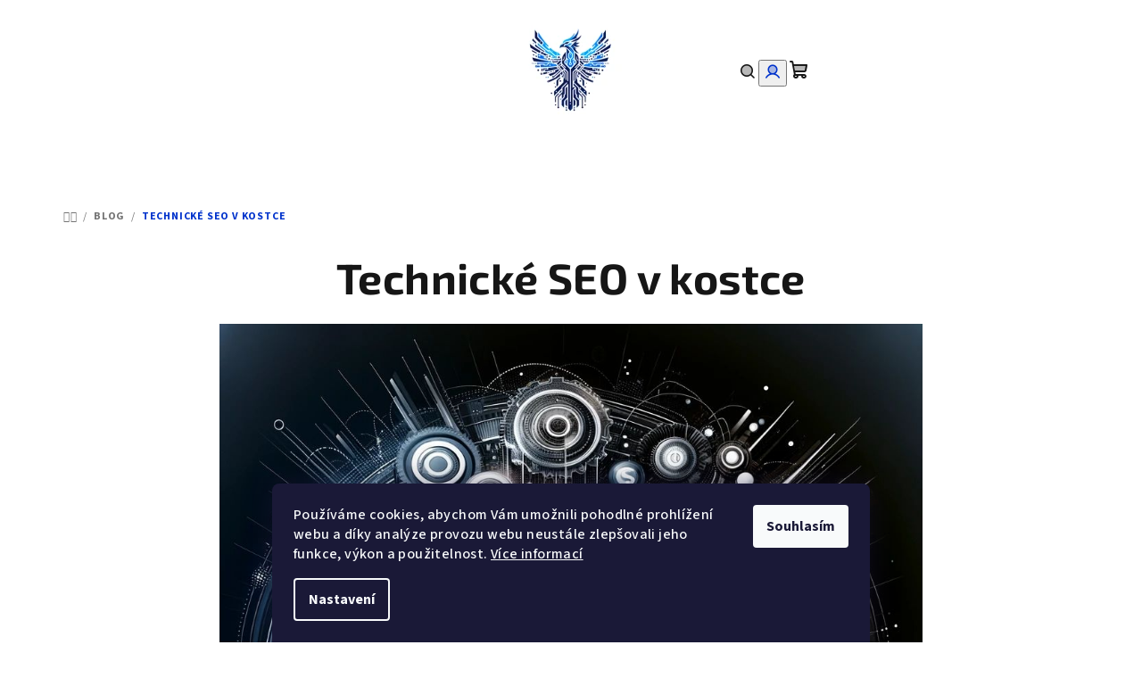

--- FILE ---
content_type: text/html; charset=utf-8
request_url: https://www.mrphoenix.cz/nase-novinky/technicke-seo/
body_size: 16309
content:
<!doctype html><html lang="cs" dir="ltr" class="header-background-light external-fonts-loaded"><head><meta charset="utf-8" /><meta name="viewport" content="width=device-width,initial-scale=1" /><title>Technické SEO v kostce - Mr. Phoenix</title><link rel="preconnect" href="https://cdn.myshoptet.com" /><link rel="dns-prefetch" href="https://cdn.myshoptet.com" /><link rel="preload" href="https://cdn.myshoptet.com/prj/dist/master/cms/libs/jquery/jquery-1.11.3.min.js" as="script" /><link href="https://cdn.myshoptet.com/prj/dist/master/cms/templates/frontend_templates/shared/css/font-face/source-sans-3.css" rel="stylesheet"><link href="https://cdn.myshoptet.com/prj/dist/master/cms/templates/frontend_templates/shared/css/font-face/exo-2.css" rel="stylesheet"><link href="https://cdn.myshoptet.com/prj/dist/master/shop/dist/font-shoptet-14.css.d90e56d0dd782c13aabd.css" rel="stylesheet"><script>
dataLayer = [];
dataLayer.push({'shoptet' : {
    "pageId": 682,
    "pageType": "article",
    "currency": "CZK",
    "currencyInfo": {
        "decimalSeparator": ",",
        "exchangeRate": 1,
        "priceDecimalPlaces": 2,
        "symbol": "K\u010d",
        "symbolLeft": 0,
        "thousandSeparator": " "
    },
    "language": "cs",
    "projectId": 564520,
    "cartInfo": {
        "id": null,
        "freeShipping": false,
        "freeShippingFrom": null,
        "leftToFreeGift": {
            "formattedPrice": "0 K\u010d",
            "priceLeft": 0
        },
        "freeGift": false,
        "leftToFreeShipping": {
            "priceLeft": null,
            "dependOnRegion": null,
            "formattedPrice": null
        },
        "discountCoupon": [],
        "getNoBillingShippingPrice": {
            "withoutVat": 0,
            "vat": 0,
            "withVat": 0
        },
        "cartItems": [],
        "taxMode": "ORDINARY"
    },
    "cart": [],
    "customer": {
        "priceRatio": 1,
        "priceListId": 1,
        "groupId": null,
        "registered": false,
        "mainAccount": false
    }
}});
dataLayer.push({'cookie_consent' : {
    "marketing": "denied",
    "analytics": "denied"
}});
document.addEventListener('DOMContentLoaded', function() {
    shoptet.consent.onAccept(function(agreements) {
        if (agreements.length == 0) {
            return;
        }
        dataLayer.push({
            'cookie_consent' : {
                'marketing' : (agreements.includes(shoptet.config.cookiesConsentOptPersonalisation)
                    ? 'granted' : 'denied'),
                'analytics': (agreements.includes(shoptet.config.cookiesConsentOptAnalytics)
                    ? 'granted' : 'denied')
            },
            'event': 'cookie_consent'
        });
    });
});
</script>

<!-- Google Tag Manager -->
<script>(function(w,d,s,l,i){w[l]=w[l]||[];w[l].push({'gtm.start':
new Date().getTime(),event:'gtm.js'});var f=d.getElementsByTagName(s)[0],
j=d.createElement(s),dl=l!='dataLayer'?'&l='+l:'';j.async=true;j.src=
'https://www.googletagmanager.com/gtm.js?id='+i+dl;f.parentNode.insertBefore(j,f);
})(window,document,'script','dataLayer','GTM-KF2CR57');</script>
<!-- End Google Tag Manager -->

<meta property="og:type" content="article"><meta property="og:site_name" content="mrphoenix.cz"><meta property="og:url" content="https://www.mrphoenix.cz/nase-novinky/technicke-seo/"><meta property="og:title" content="Technické SEO v kostce - Mr. Phoenix"><meta name="author" content="Mr. Phoenix"><meta name="web_author" content="Shoptet.cz"><meta name="dcterms.rightsHolder" content="www.mrphoenix.cz"><meta name="robots" content="index,follow"><meta property="og:image" content="https://www.mrphoenix.cz/user/articles/images/technicke__-seo.jpg"><meta property="og:description" content="Technické SEO v kostce, Mr. Phoenix"><meta name="description" content="Technické SEO v kostce, Mr. Phoenix"><meta property="article:published_time" content="26.5.2023"><meta property="article:section" content="Technické SEO v kostce"><style>:root {--color-primary: #FFFFFF;--color-primary-h: 0;--color-primary-s: 0%;--color-primary-l: 100%;--color-primary-hover: #0033cc;--color-primary-hover-h: 225;--color-primary-hover-s: 100%;--color-primary-hover-l: 40%;--color-secondary: #0033cc;--color-secondary-h: 225;--color-secondary-s: 100%;--color-secondary-l: 40%;--color-secondary-hover: #00228a;--color-secondary-hover-h: 225;--color-secondary-hover-s: 100%;--color-secondary-hover-l: 27%;--color-tertiary: #F9F9F9;--color-tertiary-h: 0;--color-tertiary-s: 0%;--color-tertiary-l: 98%;--color-tertiary-hover: #161616;--color-tertiary-hover-h: 0;--color-tertiary-hover-s: 0%;--color-tertiary-hover-l: 9%;--color-header-background: #FFFFFF;--template-font: "Source Sans 3";--template-headings-font: "Exo 2";--header-background-url: url("[data-uri]");--cookies-notice-background: #1A1937;--cookies-notice-color: #F8FAFB;--cookies-notice-button-hover: #f5f5f5;--cookies-notice-link-hover: #27263f;--templates-update-management-preview-mode-content: "Náhled aktualizací šablony je aktivní pro váš prohlížeč."}</style>
    
    <link href="https://cdn.myshoptet.com/prj/dist/master/shop/dist/main-14.less.49334c2a0bd7c3ed0f9c.css" rel="stylesheet" />
                <link href="https://cdn.myshoptet.com/prj/dist/master/shop/dist/mobile-header-v1-14.less.10721fb2626f6cacd20c.css" rel="stylesheet" />
    
    <script>var shoptet = shoptet || {};</script>
    <script src="https://cdn.myshoptet.com/prj/dist/master/shop/dist/main-3g-header.js.05f199e7fd2450312de2.js"></script>
<!-- User include --><!-- project html code header -->
<style>
.blog-wrapper .news-item .read-article {display: }
.navigation-in>ul:last-child {display: none}
#footer, .footer-rows .rate-wrapper {
    background-color: #FFFFFF;}

#footer h4>span:after {
    border-color: #0033cc;}

body.id-742 #content
{
	max-width: 820px;
  margin: 0 auto;
}

body.id-771 #content
{
	max-width: 820px;
  margin: 0 auto;
}

body.id-784 #content
{
	max-width: 820px;
  margin: 0 auto;
}

body.id-777 #content
{
	max-width: 820px;
  margin: 0 auto;
}

body.id-764 #content
{
	max-width: 820px;
  margin: 0 auto;
}

body.id-761 #content
{
	max-width: 820px;
  margin: 0 auto;
}

body.id-768 #content
{
	max-width: 820px;
  margin: 0 auto;
}

body.id-758 #content
{
	max-width: 820px;
  margin: 0 auto;
}

body.id-774 #content
{
	max-width: 820px;
  margin: 0 auto;
}

body.id-755 #content
{
	max-width: 820px;
  margin: 0 auto;
}

body.id-752 #content
{
	max-width: 820px;
  margin: 0 auto;
}

body.id-749 #content
{
	max-width: 820px;
  margin: 0 auto;
}

body.id-746 #content
{
	max-width: 820px;
  margin: 0 auto;
}

body.id-743 #content
{
	max-width: 820px;
  margin: 0 auto;
}

body.id-715 #content
{
	max-width: 820px;
  margin: 0 auto;
}

body.id-712 #content
{
	max-width: 820px;
  margin: 0 auto;
}

body.id-706 #content
{
	max-width: 820px;
  margin: 0 auto;
}

body.id-709 #content
{
	max-width: 820px;
  margin: 0 auto;
}

body.id-718 #content
{
	max-width: 820px;
  margin: 0 auto;
}

body.id-721 #content
{
	max-width: 820px;
  margin: 0 auto;
}

body.id-724 #content
{
	max-width: 820px;
  margin: 0 auto;
}
body.id-727 #content
{
	max-width: 820px;
  margin: 0 auto;
}

body.id-29 #content
{
	max-width: 820px;
  margin: 0 auto;
}

body.id-730 #content
{
	max-width: 820px;
  margin: 0 auto;
}

body.id-733 #content
{
	max-width: 820px;
  margin: 0 auto;
}

body.id-736 #content
{
	max-width: 820px;
  margin: 0 auto;
}

body.id-705 article>img{display: none;}

</style>
<!-- /User include --><link rel="shortcut icon" href="/favicon.ico" type="image/x-icon" /><link rel="canonical" href="https://www.mrphoenix.cz/nase-novinky/technicke-seo/" />    <!-- Global site tag (gtag.js) - Google Analytics -->
    <script async src="https://www.googletagmanager.com/gtag/js?id=G-H51N7W5CCN"></script>
    <script>
        
        window.dataLayer = window.dataLayer || [];
        function gtag(){dataLayer.push(arguments);}
        

                    console.debug('default consent data');

            gtag('consent', 'default', {"ad_storage":"denied","analytics_storage":"denied","ad_user_data":"denied","ad_personalization":"denied","wait_for_update":500});
            dataLayer.push({
                'event': 'default_consent'
            });
        
        gtag('js', new Date());

        
                gtag('config', 'G-H51N7W5CCN', {"groups":"GA4","send_page_view":false,"content_group":"article","currency":"CZK","page_language":"cs"});
        
        
        
        
        
        
                    gtag('event', 'page_view', {"send_to":"GA4","page_language":"cs","content_group":"article","currency":"CZK"});
        
        
        
        
        
        
        
        
        
        
        
        
        
        document.addEventListener('DOMContentLoaded', function() {
            if (typeof shoptet.tracking !== 'undefined') {
                for (var id in shoptet.tracking.bannersList) {
                    gtag('event', 'view_promotion', {
                        "send_to": "UA",
                        "promotions": [
                            {
                                "id": shoptet.tracking.bannersList[id].id,
                                "name": shoptet.tracking.bannersList[id].name,
                                "position": shoptet.tracking.bannersList[id].position
                            }
                        ]
                    });
                }
            }

            shoptet.consent.onAccept(function(agreements) {
                if (agreements.length !== 0) {
                    console.debug('gtag consent accept');
                    var gtagConsentPayload =  {
                        'ad_storage': agreements.includes(shoptet.config.cookiesConsentOptPersonalisation)
                            ? 'granted' : 'denied',
                        'analytics_storage': agreements.includes(shoptet.config.cookiesConsentOptAnalytics)
                            ? 'granted' : 'denied',
                                                                                                'ad_user_data': agreements.includes(shoptet.config.cookiesConsentOptPersonalisation)
                            ? 'granted' : 'denied',
                        'ad_personalization': agreements.includes(shoptet.config.cookiesConsentOptPersonalisation)
                            ? 'granted' : 'denied',
                        };
                    console.debug('update consent data', gtagConsentPayload);
                    gtag('consent', 'update', gtagConsentPayload);
                    dataLayer.push(
                        { 'event': 'update_consent' }
                    );
                }
            });
        });
    </script>
</head><body class="desktop id-682 in-nase-novinky template-14 type-post one-column-body columns-mobile-2 columns-3 smart-labels-active ums_forms_redesign--off ums_a11y_category_page--on ums_discussion_rating_forms--off ums_flags_display_unification--on ums_a11y_login--on mobile-header-version-1"><noscript>
    <style>
        #header {
            padding-top: 0;
            position: relative !important;
            top: 0;
        }
        .header-navigation {
            position: relative !important;
        }
        .overall-wrapper {
            margin: 0 !important;
        }
        body:not(.ready) {
            visibility: visible !important;
        }
    </style>
    <div class="no-javascript">
        <div class="no-javascript__title">Musíte změnit nastavení vašeho prohlížeče</div>
        <div class="no-javascript__text">Podívejte se na: <a href="https://www.google.com/support/bin/answer.py?answer=23852">Jak povolit JavaScript ve vašem prohlížeči</a>.</div>
        <div class="no-javascript__text">Pokud používáte software na blokování reklam, může být nutné povolit JavaScript z této stránky.</div>
        <div class="no-javascript__text">Děkujeme.</div>
    </div>
</noscript>

        <div id="fb-root"></div>
        <script>
            window.fbAsyncInit = function() {
                FB.init({
//                    appId            : 'your-app-id',
                    autoLogAppEvents : true,
                    xfbml            : true,
                    version          : 'v19.0'
                });
            };
        </script>
        <script async defer crossorigin="anonymous" src="https://connect.facebook.net/cs_CZ/sdk.js"></script>
<!-- Google Tag Manager (noscript) -->
<noscript><iframe src="https://www.googletagmanager.com/ns.html?id=GTM-KF2CR57"
height="0" width="0" style="display:none;visibility:hidden"></iframe></noscript>
<!-- End Google Tag Manager (noscript) -->

    <div class="siteCookies siteCookies--bottom siteCookies--dark js-siteCookies" role="dialog" data-testid="cookiesPopup" data-nosnippet>
        <div class="siteCookies__form">
            <div class="siteCookies__content">
                <div class="siteCookies__text">
                    Používáme cookies, abychom Vám umožnili pohodlné prohlížení webu a díky analýze provozu webu neustále zlepšovali jeho funkce, výkon a použitelnost. <a href="/podminky-ochrany-osobnich-udaju/" target="_blank" rel="noopener noreferrer">Více informací</a>
                </div>
                <p class="siteCookies__links">
                    <button class="siteCookies__link js-cookies-settings" aria-label="Nastavení cookies" data-testid="cookiesSettings">Nastavení</button>
                </p>
            </div>
            <div class="siteCookies__buttonWrap">
                                <button class="siteCookies__button js-cookiesConsentSubmit" value="all" aria-label="Přijmout cookies" data-testid="buttonCookiesAccept">Souhlasím</button>
            </div>
        </div>
        <script>
            document.addEventListener("DOMContentLoaded", () => {
                const siteCookies = document.querySelector('.js-siteCookies');
                document.addEventListener("scroll", shoptet.common.throttle(() => {
                    const st = document.documentElement.scrollTop;
                    if (st > 1) {
                        siteCookies.classList.add('siteCookies--scrolled');
                    } else {
                        siteCookies.classList.remove('siteCookies--scrolled');
                    }
                }, 100));
            });
        </script>
    </div>
<a href="#content" class="skip-link sr-only">Přejít na obsah</a><div class="overall-wrapper"><header id="header">
        <div class="header-top">
            <div class="container navigation-wrapper header-top-wrapper">
                <div class="navigation-tools">
                                    </div>
                <div class="site-name"><a href="/" data-testid="linkWebsiteLogo"><img src="https://cdn.myshoptet.com/usr/www.mrphoenix.cz/user/logos/mr-phoenix-seo-agentura-ppc-agentura-digita__lni__-agentura-agentura-marketingu.png" alt="Mr. Phoenix" fetchpriority="low" /></a></div>                <div class="navigation-buttons">
                    <a href="#" class="toggle-window" data-target="search" data-testid="linkSearchIcon"><i class="icon-search"></i><span class="sr-only">Hledat</span></a>
                                                                                                                                            <button class="top-nav-button top-nav-button-login toggle-window" type="button" data-target="login" aria-haspopup="dialog" aria-expanded="false" aria-controls="login" data-testid="signin">
                                        <i class="icon-login"></i><span class="sr-only">Přihlášení</span>
                                    </button>
                                                                                                                                
    <a href="/kosik/" class="btn btn-icon toggle-window cart-count" data-target="cart" data-testid="headerCart" rel="nofollow" aria-haspopup="dialog" aria-expanded="false" aria-controls="cart-widget">
        <span class="icon-cart"></span>
                <span class="sr-only">Nákupní košík</span>
        
    
            </a>
                    <a href="#" class="toggle-window" data-target="navigation" data-testid="hamburgerMenu"></a>
                </div>
                <div class="user-action">
                                            <div class="user-action-in">
            <div id="login" class="user-action-login popup-widget login-widget" role="dialog" aria-labelledby="loginHeading">
        <div class="popup-widget-inner">
                            <h2 id="loginHeading">Přihlášení k vašemu účtu</h2><div id="customerLogin"><form action="/action/Customer/Login/" method="post" id="formLoginIncluded" class="csrf-enabled formLogin" data-testid="formLogin"><input type="hidden" name="referer" value="" /><div class="form-group"><div class="input-wrapper email js-validated-element-wrapper no-label"><input type="email" name="email" class="form-control" autofocus placeholder="E-mailová adresa (např. jan@novak.cz)" data-testid="inputEmail" autocomplete="email" required /></div></div><div class="form-group"><div class="input-wrapper password js-validated-element-wrapper no-label"><input type="password" name="password" class="form-control" placeholder="Heslo" data-testid="inputPassword" autocomplete="current-password" required /><span class="no-display">Nemůžete vyplnit toto pole</span><input type="text" name="surname" value="" class="no-display" /></div></div><div class="form-group"><div class="login-wrapper"><button type="submit" class="btn btn-secondary btn-text btn-login" data-testid="buttonSubmit">Přihlásit se</button><div class="password-helper"><a href="/registrace/" data-testid="signup" rel="nofollow">Nová registrace</a><a href="/klient/zapomenute-heslo/" rel="nofollow">Zapomenuté heslo</a></div></div></div></form>
</div>                    </div>
    </div>

        <div id="cart-widget" class="user-action-cart popup-widget cart-widget loader-wrapper" data-testid="popupCartWidget" role="dialog" aria-hidden="true">
        <div class="popup-widget-inner cart-widget-inner place-cart-here">
            <div class="loader-overlay">
                <div class="loader"></div>
            </div>
        </div>
    </div>

        <div class="user-action-search popup-widget search-widget search stay-open" itemscope itemtype="https://schema.org/WebSite" data-testid="searchWidget">
        <span href="#" class="search-widget-close toggle-window" data-target="search" data-testid="linkSearchIcon"></span>
        <meta itemprop="headline" content="Blog o SEO a PPC / Slovník pojmů"/><meta itemprop="url" content="https://www.mrphoenix.cz"/><meta itemprop="text" content="Technické SEO v kostce, Mr. Phoenix"/>        <form action="/action/ProductSearch/prepareString/" method="post"
    id="formSearchForm" class="search-form compact-form js-search-main"
    itemprop="potentialAction" itemscope itemtype="https://schema.org/SearchAction" data-testid="searchForm">
    <fieldset>
        <meta itemprop="target"
            content="https://www.mrphoenix.cz/vyhledavani/?string={string}"/>
        <input type="hidden" name="language" value="cs"/>
        
    <span class="search-form-input-group">
        
    <span class="search-input-icon" aria-hidden="true"></span>

<input
    type="search"
    name="string"
        class="query-input form-control search-input js-search-input"
    placeholder="Napište, co hledáte"
    autocomplete="off"
    required
    itemprop="query-input"
    aria-label="Vyhledávání"
    data-testid="searchInput"
>
        <button type="submit" class="btn btn-default search-button" data-testid="searchBtn">Hledat</button>
    </span>

    </fieldset>
</form>
    </div>
</div>
                                    </div>
            </div>
        </div>
        <div class="header-bottom">
            <div class="navigation-wrapper header-bottom-wrapper">
                <nav id="navigation" aria-label="Hlavní menu" data-collapsible="true"><div class="navigation-in menu"><ul class="menu-level-1" role="menubar" data-testid="headerMenuItems"><li class="menu-item-705 ext" role="none"><a href="/seo-sluzby/" data-testid="headerMenuItem" role="menuitem" aria-haspopup="true" aria-expanded="false"><b>SEO</b><span class="submenu-arrow"></span></a><ul class="menu-level-2" aria-label="SEO" tabindex="-1" role="menu"><li class="" role="none"><a href="/seo-sluzby/seo-sprava/" class="menu-image" data-testid="headerMenuItem" tabindex="-1" aria-hidden="true"><img src="data:image/svg+xml,%3Csvg%20width%3D%22140%22%20height%3D%22100%22%20xmlns%3D%22http%3A%2F%2Fwww.w3.org%2F2000%2Fsvg%22%3E%3C%2Fsvg%3E" alt="" aria-hidden="true" width="140" height="100"  data-src="https://cdn.myshoptet.com/usr/www.mrphoenix.cz/user/articles/images/komplexni-seo-sprava-seo-sluzeb-mobile.jpg" fetchpriority="low" /></a><div><a href="/seo-sluzby/seo-sprava/" data-testid="headerMenuItem" role="menuitem"><span>Komplexní SEO správa: všechny služby pod jednou střechou!</span></a>
                        </div></li><li class="" role="none"><a href="/seo-sluzby/linkbuilding/" class="menu-image" data-testid="headerMenuItem" tabindex="-1" aria-hidden="true"><img src="data:image/svg+xml,%3Csvg%20width%3D%22140%22%20height%3D%22100%22%20xmlns%3D%22http%3A%2F%2Fwww.w3.org%2F2000%2Fsvg%22%3E%3C%2Fsvg%3E" alt="" aria-hidden="true" width="140" height="100"  data-src="https://cdn.myshoptet.com/usr/www.mrphoenix.cz/user/articles/images/linkbuilding-mobile.jpg" fetchpriority="low" /></a><div><a href="/seo-sluzby/linkbuilding/" data-testid="headerMenuItem" role="menuitem"><span>Linkbuilding: klíč k úspěchu vašeho e-shopu!</span></a>
                        </div></li><li class="" role="none"><a href="/seo-sluzby/technicka-seo-analyza/" class="menu-image" data-testid="headerMenuItem" tabindex="-1" aria-hidden="true"><img src="data:image/svg+xml,%3Csvg%20width%3D%22140%22%20height%3D%22100%22%20xmlns%3D%22http%3A%2F%2Fwww.w3.org%2F2000%2Fsvg%22%3E%3C%2Fsvg%3E" alt="" aria-hidden="true" width="140" height="100"  data-src="https://cdn.myshoptet.com/usr/www.mrphoenix.cz/user/articles/images/technicka-seo-analyza-mobile.jpg" fetchpriority="low" /></a><div><a href="/seo-sluzby/technicka-seo-analyza/" data-testid="headerMenuItem" role="menuitem"><span>Technická SEO analýza: společně to vyřešíme!</span></a>
                        </div></li><li class="" role="none"><a href="/seo-sluzby/seo-copywriting/" class="menu-image" data-testid="headerMenuItem" tabindex="-1" aria-hidden="true"><img src="data:image/svg+xml,%3Csvg%20width%3D%22140%22%20height%3D%22100%22%20xmlns%3D%22http%3A%2F%2Fwww.w3.org%2F2000%2Fsvg%22%3E%3C%2Fsvg%3E" alt="" aria-hidden="true" width="140" height="100"  data-src="https://cdn.myshoptet.com/usr/www.mrphoenix.cz/user/articles/images/seo-copywriting.jpg" fetchpriority="low" /></a><div><a href="/seo-sluzby/seo-copywriting/" data-testid="headerMenuItem" role="menuitem"><span>SEO copywriting: Zvyšte své prodeje pomocí relevantního obsahu!</span></a>
                        </div></li><li class="" role="none"><a href="/analyza-klicovych-slov/" class="menu-image" data-testid="headerMenuItem" tabindex="-1" aria-hidden="true"><img src="data:image/svg+xml,%3Csvg%20width%3D%22140%22%20height%3D%22100%22%20xmlns%3D%22http%3A%2F%2Fwww.w3.org%2F2000%2Fsvg%22%3E%3C%2Fsvg%3E" alt="" aria-hidden="true" width="140" height="100"  data-src="https://cdn.myshoptet.com/usr/www.mrphoenix.cz/user/articles/images/analyza-klicovych-slov.jpg" fetchpriority="low" /></a><div><a href="/analyza-klicovych-slov/" data-testid="headerMenuItem" role="menuitem"><span>Analýza klíčových slov: důležitý dokument pro váš úspěch v SEO!</span></a>
                        </div></li></ul></li>
<li class="menu-item-771" role="none"><a href="/ppc-reklama/" data-testid="headerMenuItem" role="menuitem" aria-expanded="false"><b>PPC</b></a></li>
<li class="menu-item-774" role="none"><a href="/email-marketing/" data-testid="headerMenuItem" role="menuitem" aria-expanded="false"><b>E-mail</b></a></li>
<li class="menu-item-742" role="none"><a href="/tvorba-eshopu/" data-testid="headerMenuItem" role="menuitem" aria-expanded="false"><b>E-shop</b></a></li>
<li class="menu-item-29" role="none"><a href="/kontakty/" data-testid="headerMenuItem" role="menuitem" aria-expanded="false"><b>Kontakty</b></a></li>
<li class="appended-category menu-item-780" role="none"><a href="/sluzby/"><b>Služby</b></a></li></ul>
    <ul class="navigationActions" role="menu">
                            <li role="none">
                                    <a href="/login/?backTo=%2Fnase-novinky%2Ftechnicke-seo%2F" rel="nofollow" data-testid="signin" role="menuitem"><span>Přihlášení</span></a>
                            </li>
                        </ul>
</div><span class="navigation-close"></span></nav><div class="menu-helper" data-testid="hamburgerMenu"><span>Více</span></div>
            </div>
        </div>
    </header><!-- / header -->

    

<div id="content-wrapper" class="container content-wrapper">
    
                                <div class="breadcrumbs navigation-home-icon-wrapper" itemscope itemtype="https://schema.org/BreadcrumbList">
                                                                            <span id="navigation-first" data-basetitle="Mr. Phoenix" itemprop="itemListElement" itemscope itemtype="https://schema.org/ListItem">
                <a href="/" itemprop="item" class="navigation-home-icon"><span class="sr-only" itemprop="name">Domů</span></a>
                <span class="navigation-bullet">/</span>
                <meta itemprop="position" content="1" />
            </span>
                                <span id="navigation-1" itemprop="itemListElement" itemscope itemtype="https://schema.org/ListItem">
                <a href="/nase-novinky/" itemprop="item" data-testid="breadcrumbsSecondLevel"><span itemprop="name">Blog</span></a>
                <span class="navigation-bullet">/</span>
                <meta itemprop="position" content="2" />
            </span>
                                            <span id="navigation-2" itemprop="itemListElement" itemscope itemtype="https://schema.org/ListItem" data-testid="breadcrumbsLastLevel">
                <meta itemprop="item" content="https://www.mrphoenix.cz/nase-novinky/technicke-seo/" />
                <meta itemprop="position" content="3" />
                <span itemprop="name" data-title="Technické SEO v kostce">Technické SEO v kostce</span>
            </span>
            </div>
            
    <div class="content-wrapper-in">
                <main id="content" class="content wide">
                            <div class="content-inner">
    <div class="news-item-detail" itemscope itemtype="https://schema.org/NewsArticle">
        <meta itemscope itemprop="mainEntityOfPage"  itemType="https://schema.org/WebPage" itemid="https://www.mrphoenix.cz/nase-novinky/technicke-seo/"/>
        <meta itemprop="description" content="Technické SEO se zabývá optimalizací technických aspektů webových stránek, aby byly pro vyhledávače snadněji čitelné, indexovatelné a aby se zlepšila jejich celková průchodnost. Dobře vyřešené technic..." />
        <meta itemprop="datePublished" content="2023-05-26T18:24:31+0200" />
        <meta itemprop="dateModified" content="2023-11-30T23:04:26+0100" />
                    <span itemprop="image" itemscope itemtype="https://schema.org/ImageObject">
                <meta itemprop="url" content="https://www.mrphoenix.cz/user/articles/images/technicke__-seo.jpg">
                <meta itemprop="width" content="300">
                <meta itemprop="height" content="200">
            </span>
                        <span itemprop="publisher" itemscope itemtype="https://schema.org/Organization">
            <meta itemprop="name" content="Mr. Phoenix" />
                            <span itemprop="logo" itemscope itemtype="https://schema.org/ImageObject">
                    <meta itemprop="url" content="https://cdn.myshoptet.com/usr/www.mrphoenix.cz/user/logos/mr-phoenix-seo-agentura-ppc-agentura-digita__lni__-agentura-agentura-marketingu.png">
                    <meta itemprop="width" content="300">
                    <meta itemprop="height" content="200">
                </span>
                    </span>
    
    <article>
        <header>
            <h1 itemprop="headline" data-testid="textArticleTitle">Technické SEO v kostce</h1>

                    </header>

                    <img src="https://www.mrphoenix.cz/user/articles/images/technicke__-seo.jpg" alt="" itemprop="image" fetchpriority="high" />
        
        <div class="text">
            <p><span style="font-weight: 400;">Technické SEO se zabývá optimalizací technických aspektů webových stránek, aby byly pro vyhledávače snadněji čitelné, indexovatelné a aby se zlepšila jejich celková průchodnost. Dobře vyřešené technické SEO usnadní práci vyhledávačům a zlepší indexovatelnost stránek, což se v čase určitě promítne i do výsledků, které budete v SEO měřit.&nbsp; Technické SEO zařazujeme do tkz. on-page optimalizace, což znamená, že optimalizace probíhá přímo na našich webových stránkách a je tedy snadno ovlivnitelná majitelem stránek.&nbsp;</span></p>
<p><span style="font-weight: 400;">Technické SEO obsahuje například optimalizaci meta tagů, strukturovaných dat, rychlosti načítání webových stránek, přístupnost pro roboty pomocí robots.txt a v neposlední řadě dobrou mobilní verzi webu. Cíl těchto technických úprav je jasný, snažte se vytvořit co nejsnadněji pochopitelné prostředí pro roboty vyhledávačů, což zahrnuje kompletně funkční front end. Nemělo by se stát, že webové stránky nevedou uživatele ke konverzi a že ho necháte přemýšlet nad dalším krokem, ale tohle je hlavně záležitost UX.</span></p>
<p><span style="font-weight: 400;">“Pokud </span><i><span style="font-weight: 400;">se zákazník snaží přidat zboží do košíku když nemá vybranou variantu produktu. Měli byste mu zobrazit &nbsp;hlášku o výběru varianty. V tento moment je mnohem nižší pravděpodobnost odchodu uživatele z webových stránek. Po kliknutí na tlačítko “Přidat do košíku” byste měli zobrazit hlášku o výběru varianty, což uživatele navede k dokončení požadované akce a pravděpodobně i nákupu.</span></i><span style="font-weight: 400;">”&nbsp;</span></p>
<h2><b>Co vše zařazujeme do technického SEO?</b></h2>
<p><span style="font-weight: 400;">Technické SEO ovlivňuje řada různých faktorů, které si představíme v následujícím seznamu:</span></p>
<ol>
<li style="font-weight: 400;" aria-level="1"><span style="font-weight: 400;">Struktura webu, interní prolinkování, průchodnost a osiřelé stránky, <a href="/nase-novinky/sitemap-xml/">sitemap.xm</a>l.</span></li>
<li style="font-weight: 400;" aria-level="1"><b>URL adresy:</b><span style="font-weight: 400;"> nejsou hodnotícím faktorem, ale klíčové slovo v URL má své výhody. Například relevance anchor textu při vložení prosté URL.</span></li>
<li style="font-weight: 400;" aria-level="1"><b>Meta tagy:</b><span style="font-weight: 400;"> Title, <a href="/nase-novinky/meta-description/">Meta Description</a>, Meta Robots</span></li>
<li style="font-weight: 400;" aria-level="1"><span style="font-weight: 400;">Řízení robotů pomocí <a href="/nase-novinky/robots-txt/">souboru robotx.txt</a></span></li>
<li style="font-weight: 400;" aria-level="1"><b>Rychlost načítání:</b><span style="font-weight: 400;"> velikost souborů, obrázků, caching, kvalita CDN a množství použitého javascriptu.</span></li>
<li style="font-weight: 400;" aria-level="1"><b>Mobilní verze webu:</b><span style="font-weight: 400;"> máte responzivní web, zobrazuje se veškerý důležitý obsah na mobilním zařízení? Fungují tlačítka, a lze provést nákup bez problému? Pokud ano, jste na dobré cestě.</span></li>
<li style="font-weight: 400;" aria-level="1"><b>Bezpečnost webových stránek:</b><span style="font-weight: 400;"> SSL certifikát a HHTPS je základ každého webu, ale pozor na správné používání noopener a noreferrer a dalších bezpečnostních opatření.&nbsp;</span></li>
<li style="font-weight: 400;" aria-level="1"><b>Použitá technologie:</b><span style="font-weight: 400;"> Tato kategorie zahrnuje samotný vývoj webu a použitou technologii jako je CSS, HTML nebo Javascript. Pokud jste vývojář a začínáte, nastudujte materiály, co a kde, který vyhledávač podporuje. Ultramoderní technologii bude podporovat Google, ale český Seznam nikoliv. Dejte si na to pozor při vývoji webových stránek ať nenarazíte a neprodáváte momentálně nepodporovanou službu.</span></li>
<li style="font-weight: 400;" aria-level="1"><b>Duplicitní obsah:</b><span style="font-weight: 400;"> Tento obsah na svých webových stránkách rozhodně nechcete. Je zřejmé, že duplicity nebudete vytvářet umyslně, ale že vzniknou špatným technickým nastavení. V praxi se nejčastěji setkáváme s duplicitním provozem http a https nebo s URL adresy, které na konci obsahují slash (/) či slash neobsahují. Duplicity na webových stránkách mohou vzniknou i jinými způsoby, je to vždy o vašem řešení. Duplicitní obsah můžete regulovat tagem canonical o kterém se dozvíte v následujícím bodu.</span></li>
<li style="font-weight: 400;" aria-level="1"><b>Kanonizace</b><span style="font-weight: 400;"> webových stránek je proces, kdy se určí jedno "preferované" URL pro každou stránku na webu, aby se zabránilo duplicitnímu obsahu. Cílem je poskytnout vyhledávačům a uživatelům jednoznačnou adresu URL pro každou stránku, což umožňuje vyhledávačům efektivně indexovat stránky a uživatelům se snadno dostat na správnou stránku.</span></li>
</ol>
<h4><span style="font-weight: 400;">Kanonizaci lze dosáhnout pomocí několika způsobů, například:</span></h4>
<ul>
<li style="font-weight: 400;" aria-level="1"><span style="font-weight: 400;">Použitím tagu "canonical" ve hlavičce stránky. Tag canonical bere Google jako doporučení. Takže nemusí brát vaše doporučení v potaz. <a href="/nase-novinky/html-tagy/">Přečte si více o důležitých meta tagách v SEO</a>.&nbsp;</span></li>
<li style="font-weight: 400;" aria-level="1"><span style="font-weight: 400;">Použitím redirectu (301) na preferovanou adresu URL. Redirect neboli přesměrování, je způsob, jak určit požadovanou hlavní verzi stránky. Né vždy se tohle řešení ale hodí.&nbsp;</span></li>
<li style="font-weight: 400;" aria-level="1"><span style="font-weight: 400;">Konfigurací serveru tak, aby preferoval jednu verzi URL.</span></li>
</ul>
<p><span style="font-weight: 400;">Je důležité, aby kanonizace byla provedena správně, aby se zabránilo negativnímu ovlivnění SEO. Správná kanonizace také umožňuje vývojářům a správcům webu udržovat čistý a organizovaný webový archiv.</span></p>
<p><span style="font-weight: 400;">Jedna pozitivní rada na závěr. Mnoho zbytečných technických problému vzniká při využití e-shopových řešení na míru, což 90% podnikatelů doopravdy nepotřebuje. Většina našich klientu využívá jedno z těchto krabicových e-shopových řešení do kterých spadá nejčastěji Shoptet a nebo Upgates. Tato řešení jsou technicky velmi dobře řešená a proto zde vznikají technické problémy pouze chybou provozovatele e-shopu. Jedná se především o nedodržování doporučení společnosti Google a dalších věcí, které lze ovlivnit bez hlubších odborných znalostí programování či kódování.&nbsp;</span></p>
<p><span style="font-weight: 400;">Hledá-li specialistu pro technické lazení vašeho e-shopu? Neváhejte prozkoumat detail nabízené služby, která zpracovavá kompletní: <a href="/seo-sluzby/technicka-seo-analyza/">Technickou SEO snalýzu</a>.</span></p>
<p><span style="font-weight: 400;"><br />Pomohl vám tento článek vyřešit problém nebo ušetřit mnoho peněz volbou správného e-shopového řešení? Můžete mi to oplatit pouhým sdílením článku na sociállních sítích. Děkujeme.&nbsp;</span></p>
        </div>

        <footer>
            
                            <div class="next-prev text-center">
                                            <a href="/nase-novinky/zpetne-odkazy/" title="Předchozí článek" class="btn btn-primary inline-block" data-testid="buttonPreviousArticle">Předchozí článek</a>
                    
                                            <a href="/nase-novinky/co-je-xml/" title="Další článek" class="btn btn-primary inline-block" data-testid="buttonNextArticle">Další článek</a>
                                    </div>
            
            
                    </footer>
    </article>

    </div>
</div>
                    </main>
    </div>
    
    
    
</div>
        
    
        
                            <footer id="footer">
                    <h2 class="sr-only">Zápatí</h2>
                    
        
                                                                <div class="container footer-rows">
                            
                


<div class="row custom-footer elements-4">
                    
        <div class="custom-footer__section1 col-sm-6 col-lg-3">
                                                                                                                                    
        <h4><span>Blog o SEO a PPC / Slovník pojmů</span></h4>
                    <div class="news-item-widget">
                                <h5 class="with-short-description">
                <a href="/nase-novinky/indexovani-stranek/">Informace o indexování stránek vyhledávači</a></h5>
                                                    <div>
                        <p>Co je indexování stránek?...</p>
                    </div>
                            </div>
                    <div class="news-item-widget">
                                <h5 class="with-short-description">
                <a href="/nase-novinky/jak-na-pridani-webu-do-google-pridani-stranky-na-google/">Jak na přidání webu do Google / přidání stránky na Google?</a></h5>
                                                    <div>
                        <p>V dnešním digitálním svět...</p>
                    </div>
                            </div>
                    <div class="news-item-widget">
                                <h5 class="with-short-description">
                <a href="/nase-novinky/vyhledavaci-operatory/">Jak využít vyhledávací operátory Google pro svůj prospěch</a></h5>
                                                    <div>
                        <p>Co jsou vyhledávací operá...</p>
                    </div>
                            </div>
                    <div class="news-item-widget">
                                <h5 class="with-short-description">
                <a href="/nase-novinky/rozsirene-vyhledavani/">Rozšířené vyhledávání: průvodce pokročilým hledáním na internetu</a></h5>
                                                    <div>
                        <p>Rozšířené vyhledávání, ta...</p>
                    </div>
                            </div>
                    

                                                        </div>
                    
        <div class="custom-footer__articles col-sm-6 col-lg-3">
                                                                                                                        <h4><span>Informace pro vás</span></h4>
    <ul>
                    <li><a href="/kontakty/">Kontakty</a></li>
                    <li><a href="/mapa-serveru/">Mapa serveru</a></li>
                    <li><a href="/podminky-ochrany-osobnich-udaju/">Podmínky ochrany osobních údajů </a></li>
                    <li><a href="/nase-novinky/">Blog</a></li>
            </ul>

                                                        </div>
                    
        <div class="custom-footer__contact col-sm-6 col-lg-3">
                                                                                                            <h4><span>Kontakt</span></h4>


    <div class="contact-box" data-testid="contactbox">
                    
                            <img src="data:image/svg+xml,%3Csvg%20width%3D%221%22%20height%3D%221%22%20xmlns%3D%22http%3A%2F%2Fwww.w3.org%2F2000%2Fsvg%22%3E%3C%2Fsvg%3E" alt="Kontakt" data-src="https://cdn.myshoptet.com/usr/www.mrphoenix.cz/user/merchant/merchant.png" fetchpriority="low" />
            
                
        <ul>
                            <li>
                    <span class="mail" data-testid="contactboxEmail">
                                                    <a href="mailto:info&#64;mrphoenix.cz">info<!---->&#64;<!---->mrphoenix.cz</a>
                                            </span>
                </li>
            
                            <li>
                    <span class="tel">
                                                                                <a href="tel:+420734515026" aria-label="Zavolat na +420734515026" data-testid="contactboxPhone">
                                +420 734 515 026
                            </a>
                                            </span>
                </li>
            
            
            
    
    
    
    
    
    
    

        </ul>

    </div>


<script type="application/ld+json">
    {
        "@context" : "https://schema.org",
        "@type" : "Organization",
        "name" : "Mr. Phoenix",
        "url" : "https://www.mrphoenix.cz",
                "employee" : "Lukáš Smola",
                    "email" : "info@mrphoenix.cz",
                            "telephone" : "+420 734 515 026",
                                
                                                    "sameAs" : ["\", \"\", \""]
            }
</script>

                                                        </div>
                    
        <div class="custom-footer__section2 col-sm-6 col-lg-3">
                                                                                                                                    
        <h4><span>SEO služby</span></h4>
                    <div class="news-item-widget">
                                <h5 >
                <a href="/seo-sluzby/seo-sprava/">Komplexní SEO správa: všechny služby pod jednou střechou!</a></h5>
                                            </div>
                    <div class="news-item-widget">
                                <h5 >
                <a href="/seo-sluzby/linkbuilding/">Linkbuilding: klíč k úspěchu vašeho e-shopu!</a></h5>
                                            </div>
                    <div class="news-item-widget">
                                <h5 >
                <a href="/seo-sluzby/technicka-seo-analyza/">Technická SEO analýza: společně to vyřešíme!</a></h5>
                                            </div>
                    

                                                        </div>
    </div>
                        </div>
                                        
                                                                    
                    
    <div class="full-width footer-bottom-full-width">
        <div class="container footer-bottom">
            <span>
                <span class="copyright" data-testid="textCopyright">
                    Copyright 2026 <strong>Mr. Phoenix</strong>. Všechna práva vyhrazena.                                    </span>
                            </span>
            <span id="signature" style="display: inline-block !important; visibility: visible !important;"><a href="https://www.shoptet.cz/?utm_source=footer&utm_medium=link&utm_campaign=create_by_shoptet" class="image" target="_blank"><img src="data:image/svg+xml,%3Csvg%20width%3D%2217%22%20height%3D%2217%22%20xmlns%3D%22http%3A%2F%2Fwww.w3.org%2F2000%2Fsvg%22%3E%3C%2Fsvg%3E" data-src="https://cdn.myshoptet.com/prj/dist/master/cms/img/common/logo/shoptetLogo.svg" width="17" height="17" alt="Shoptet" class="vam" fetchpriority="low" /></a><a href="https://www.shoptet.cz/?utm_source=footer&utm_medium=link&utm_campaign=create_by_shoptet" class="title" target="_blank">Vytvořil Shoptet</a></span>
        </div>
    </div>

                    
                </footer>
                <!-- / footer -->
                    
        </div>
        <!-- / overall-wrapper -->

                    <script src="https://cdn.myshoptet.com/prj/dist/master/cms/libs/jquery/jquery-1.11.3.min.js"></script>
                <script>var shoptet = shoptet || {};shoptet.abilities = {"about":{"generation":3,"id":"14"},"config":{"category":{"product":{"image_size":"detail"}},"navigation_breakpoint":767,"number_of_active_related_products":4,"product_slider":{"autoplay":false,"autoplay_speed":3000,"loop":true,"navigation":true,"pagination":true,"shadow_size":0}},"elements":{"recapitulation_in_checkout":true},"feature":{"directional_thumbnails":false,"extended_ajax_cart":false,"extended_search_whisperer":true,"fixed_header":false,"images_in_menu":true,"product_slider":true,"simple_ajax_cart":true,"smart_labels":true,"tabs_accordion":true,"tabs_responsive":true,"top_navigation_menu":true,"user_action_fullscreen":false}};shoptet.design = {"template":{"name":"Samba","colorVariant":"14-one"},"layout":{"homepage":"catalog3","subPage":"catalog3","productDetail":"catalog3"},"colorScheme":{"conversionColor":"#0033cc","conversionColorHover":"#00228a","color1":"#FFFFFF","color2":"#0033cc","color3":"#F9F9F9","color4":"#161616"},"fonts":{"heading":"Exo 2","text":"Source Sans 3"},"header":{"backgroundImage":"https:\/\/www.mrphoenix.czdata:image\/gif;base64,R0lGODlhAQABAIAAAAAAAP\/\/\/yH5BAEAAAAALAAAAAABAAEAAAIBRAA7","image":null,"logo":"https:\/\/www.mrphoenix.czuser\/logos\/mr-phoenix-seo-agentura-ppc-agentura-digita__lni__-agentura-agentura-marketingu.png","color":"#FFFFFF"},"background":{"enabled":false,"color":null,"image":null}};shoptet.config = {};shoptet.events = {};shoptet.runtime = {};shoptet.content = shoptet.content || {};shoptet.updates = {};shoptet.messages = [];shoptet.messages['lightboxImg'] = "Obrázek";shoptet.messages['lightboxOf'] = "z";shoptet.messages['more'] = "Více";shoptet.messages['cancel'] = "Zrušit";shoptet.messages['removedItem'] = "Položka byla odstraněna z košíku.";shoptet.messages['discountCouponWarning'] = "Zapomněli jste uplatnit slevový kupón. Pro pokračování jej uplatněte pomocí tlačítka vedle vstupního pole, nebo jej smažte.";shoptet.messages['charsNeeded'] = "Prosím, použijte minimálně 3 znaky!";shoptet.messages['invalidCompanyId'] = "Neplané IČ, povoleny jsou pouze číslice";shoptet.messages['needHelp'] = "Potřebujete pomoc?";shoptet.messages['showContacts'] = "Zobrazit kontakty";shoptet.messages['hideContacts'] = "Skrýt kontakty";shoptet.messages['ajaxError'] = "Došlo k chybě; obnovte prosím stránku a zkuste to znovu.";shoptet.messages['variantWarning'] = "Zvolte prosím variantu produktu.";shoptet.messages['chooseVariant'] = "Zvolte variantu";shoptet.messages['unavailableVariant'] = "Tato varianta není dostupná a není možné ji objednat.";shoptet.messages['withVat'] = "včetně DPH";shoptet.messages['withoutVat'] = "bez DPH";shoptet.messages['toCart'] = "Do košíku";shoptet.messages['emptyCart'] = "Prázdný košík";shoptet.messages['change'] = "Změnit";shoptet.messages['chosenBranch'] = "Zvolená pobočka";shoptet.messages['validatorRequired'] = "Povinné pole";shoptet.messages['validatorEmail'] = "Prosím vložte platnou e-mailovou adresu";shoptet.messages['validatorUrl'] = "Prosím vložte platnou URL adresu";shoptet.messages['validatorDate'] = "Prosím vložte platné datum";shoptet.messages['validatorNumber'] = "Vložte číslo";shoptet.messages['validatorDigits'] = "Prosím vložte pouze číslice";shoptet.messages['validatorCheckbox'] = "Zadejte prosím všechna povinná pole";shoptet.messages['validatorConsent'] = "Bez souhlasu nelze odeslat.";shoptet.messages['validatorPassword'] = "Hesla se neshodují";shoptet.messages['validatorInvalidPhoneNumber'] = "Vyplňte prosím platné telefonní číslo bez předvolby.";shoptet.messages['validatorInvalidPhoneNumberSuggestedRegion'] = "Neplatné číslo — navržený region: %1";shoptet.messages['validatorInvalidCompanyId'] = "Neplatné IČ, musí být ve tvaru jako %1";shoptet.messages['validatorFullName'] = "Nezapomněli jste příjmení?";shoptet.messages['validatorHouseNumber'] = "Prosím zadejte správné číslo domu";shoptet.messages['validatorZipCode'] = "Zadané PSČ neodpovídá zvolené zemi";shoptet.messages['validatorShortPhoneNumber'] = "Telefonní číslo musí mít min. 8 znaků";shoptet.messages['choose-personal-collection'] = "Prosím vyberte místo doručení u osobního odběru, není zvoleno.";shoptet.messages['choose-external-shipping'] = "Upřesněte prosím vybraný způsob dopravy";shoptet.messages['choose-ceska-posta'] = "Pobočka České Pošty není určena, zvolte prosím některou";shoptet.messages['choose-hupostPostaPont'] = "Pobočka Maďarské pošty není vybrána, zvolte prosím nějakou";shoptet.messages['choose-postSk'] = "Pobočka Slovenské pošty není zvolena, vyberte prosím některou";shoptet.messages['choose-ulozenka'] = "Pobočka Uloženky nebyla zvolena, prosím vyberte některou";shoptet.messages['choose-zasilkovna'] = "Pobočka Zásilkovny nebyla zvolena, prosím vyberte některou";shoptet.messages['choose-ppl-cz'] = "Pobočka PPL ParcelShop nebyla vybrána, vyberte prosím jednu";shoptet.messages['choose-glsCz'] = "Pobočka GLS ParcelShop nebyla zvolena, prosím vyberte některou";shoptet.messages['choose-dpd-cz'] = "Ani jedna z poboček služby DPD Parcel Shop nebyla zvolená, prosím vyberte si jednu z možností.";shoptet.messages['watchdogType'] = "Je zapotřebí vybrat jednu z možností u sledování produktu.";shoptet.messages['watchdog-consent-required'] = "Musíte zaškrtnout všechny povinné souhlasy";shoptet.messages['watchdogEmailEmpty'] = "Prosím vyplňte e-mail";shoptet.messages['privacyPolicy'] = 'Musíte souhlasit s ochranou osobních údajů';shoptet.messages['amountChanged'] = '(množství bylo změněno)';shoptet.messages['unavailableCombination'] = 'Není k dispozici v této kombinaci';shoptet.messages['specifyShippingMethod'] = 'Upřesněte dopravu';shoptet.messages['PIScountryOptionMoreBanks'] = 'Možnost platby z %1 bank';shoptet.messages['PIScountryOptionOneBank'] = 'Možnost platby z 1 banky';shoptet.messages['PIScurrencyInfoCZK'] = 'V měně CZK lze zaplatit pouze prostřednictvím českých bank.';shoptet.messages['PIScurrencyInfoHUF'] = 'V měně HUF lze zaplatit pouze prostřednictvím maďarských bank.';shoptet.messages['validatorVatIdWaiting'] = "Ověřujeme";shoptet.messages['validatorVatIdValid'] = "Ověřeno";shoptet.messages['validatorVatIdInvalid'] = "DIČ se nepodařilo ověřit, i přesto můžete objednávku dokončit";shoptet.messages['validatorVatIdInvalidOrderForbid'] = "Zadané DIČ nelze nyní ověřit, protože služba ověřování je dočasně nedostupná. Zkuste opakovat zadání později, nebo DIČ vymažte s vaši objednávku dokončete v režimu OSS. Případně kontaktujte prodejce.";shoptet.messages['validatorVatIdInvalidOssRegime'] = "Zadané DIČ nemůže být ověřeno, protože služba ověřování je dočasně nedostupná. Vaše objednávka bude dokončena v režimu OSS. Případně kontaktujte prodejce.";shoptet.messages['previous'] = "Předchozí";shoptet.messages['next'] = "Následující";shoptet.messages['close'] = "Zavřít";shoptet.messages['imageWithoutAlt'] = "Tento obrázek nemá popisek";shoptet.messages['newQuantity'] = "Nové množství:";shoptet.messages['currentQuantity'] = "Aktuální množství:";shoptet.messages['quantityRange'] = "Prosím vložte číslo v rozmezí %1 a %2";shoptet.messages['skipped'] = "Přeskočeno";shoptet.messages.validator = {};shoptet.messages.validator.nameRequired = "Zadejte jméno a příjmení.";shoptet.messages.validator.emailRequired = "Zadejte e-mailovou adresu (např. jan.novak@example.com).";shoptet.messages.validator.phoneRequired = "Zadejte telefonní číslo.";shoptet.messages.validator.messageRequired = "Napište komentář.";shoptet.messages.validator.descriptionRequired = shoptet.messages.validator.messageRequired;shoptet.messages.validator.captchaRequired = "Vyplňte bezpečnostní kontrolu.";shoptet.messages.validator.consentsRequired = "Potvrďte svůj souhlas.";shoptet.messages.validator.scoreRequired = "Zadejte počet hvězdiček.";shoptet.messages.validator.passwordRequired = "Zadejte heslo, které bude obsahovat min. 4 znaky.";shoptet.messages.validator.passwordAgainRequired = shoptet.messages.validator.passwordRequired;shoptet.messages.validator.currentPasswordRequired = shoptet.messages.validator.passwordRequired;shoptet.messages.validator.birthdateRequired = "Zadejte datum narození.";shoptet.messages.validator.billFullNameRequired = "Zadejte jméno a příjmení.";shoptet.messages.validator.deliveryFullNameRequired = shoptet.messages.validator.billFullNameRequired;shoptet.messages.validator.billStreetRequired = "Zadejte název ulice.";shoptet.messages.validator.deliveryStreetRequired = shoptet.messages.validator.billStreetRequired;shoptet.messages.validator.billHouseNumberRequired = "Zadejte číslo domu.";shoptet.messages.validator.deliveryHouseNumberRequired = shoptet.messages.validator.billHouseNumberRequired;shoptet.messages.validator.billZipRequired = "Zadejte PSČ.";shoptet.messages.validator.deliveryZipRequired = shoptet.messages.validator.billZipRequired;shoptet.messages.validator.billCityRequired = "Zadejte název města.";shoptet.messages.validator.deliveryCityRequired = shoptet.messages.validator.billCityRequired;shoptet.messages.validator.companyIdRequired = "Zadejte IČ.";shoptet.messages.validator.vatIdRequired = "Zadejte DIČ.";shoptet.messages.validator.billCompanyRequired = "Zadejte název společnosti.";shoptet.messages['loading'] = "Načítám…";shoptet.messages['stillLoading'] = "Stále načítám…";shoptet.messages['loadingFailed'] = "Načtení se nezdařilo. Zkuste to znovu.";shoptet.messages['productsSorted'] = "Produkty seřazeny.";shoptet.messages['formLoadingFailed'] = "Formulář se nepodařilo načíst. Zkuste to prosím znovu.";shoptet.messages.moreInfo = "Více informací";shoptet.config.orderingProcess = {active: false,step: false};shoptet.config.documentsRounding = '3';shoptet.config.documentPriceDecimalPlaces = '0';shoptet.config.thousandSeparator = ' ';shoptet.config.decSeparator = ',';shoptet.config.decPlaces = '2';shoptet.config.decPlacesSystemDefault = '2';shoptet.config.currencySymbol = 'Kč';shoptet.config.currencySymbolLeft = '0';shoptet.config.defaultVatIncluded = 1;shoptet.config.defaultProductMaxAmount = 9999;shoptet.config.inStockAvailabilityId = -1;shoptet.config.defaultProductMaxAmount = 9999;shoptet.config.inStockAvailabilityId = -1;shoptet.config.cartActionUrl = '/action/Cart';shoptet.config.advancedOrderUrl = '/action/Cart/GetExtendedOrder/';shoptet.config.cartContentUrl = '/action/Cart/GetCartContent/';shoptet.config.stockAmountUrl = '/action/ProductStockAmount/';shoptet.config.addToCartUrl = '/action/Cart/addCartItem/';shoptet.config.removeFromCartUrl = '/action/Cart/deleteCartItem/';shoptet.config.updateCartUrl = '/action/Cart/setCartItemAmount/';shoptet.config.addDiscountCouponUrl = '/action/Cart/addDiscountCoupon/';shoptet.config.setSelectedGiftUrl = '/action/Cart/setSelectedGift/';shoptet.config.rateProduct = '/action/ProductDetail/RateProduct/';shoptet.config.customerDataUrl = '/action/OrderingProcess/step2CustomerAjax/';shoptet.config.registerUrl = '/registrace/';shoptet.config.agreementCookieName = 'site-agreement';shoptet.config.cookiesConsentUrl = '/action/CustomerCookieConsent/';shoptet.config.cookiesConsentIsActive = 1;shoptet.config.cookiesConsentOptAnalytics = 'analytics';shoptet.config.cookiesConsentOptPersonalisation = 'personalisation';shoptet.config.cookiesConsentOptNone = 'none';shoptet.config.cookiesConsentRefuseDuration = 7;shoptet.config.cookiesConsentName = 'CookiesConsent';shoptet.config.agreementCookieExpire = 30;shoptet.config.cookiesConsentSettingsUrl = '/cookies-settings/';shoptet.config.fonts = {"google":{"attributes":"300,400,500,600,700,900:latin-ext","families":["Source Sans 3","Exo 2"],"urls":["https:\/\/cdn.myshoptet.com\/prj\/dist\/master\/cms\/templates\/frontend_templates\/shared\/css\/font-face\/source-sans-3.css","https:\/\/cdn.myshoptet.com\/prj\/dist\/master\/cms\/templates\/frontend_templates\/shared\/css\/font-face\/exo-2.css"]},"custom":{"families":["shoptet"],"urls":["https:\/\/cdn.myshoptet.com\/prj\/dist\/master\/shop\/dist\/font-shoptet-14.css.d90e56d0dd782c13aabd.css"]}};shoptet.config.mobileHeaderVersion = '1';shoptet.config.fbCAPIEnabled = false;shoptet.config.fbPixelEnabled = true;shoptet.config.fbCAPIUrl = '/action/FacebookCAPI/';shoptet.content.regexp = /strana-[0-9]+[\/]/g;shoptet.content.colorboxHeader = '<div class="colorbox-html-content">';shoptet.content.colorboxFooter = '</div>';shoptet.customer = {};shoptet.csrf = shoptet.csrf || {};shoptet.csrf.token = 'csrf_E6kGdDMw9becad26184ebdb6';shoptet.csrf.invalidTokenModal = '<div><h2>Přihlaste se prosím znovu</h2><p>Omlouváme se, ale Váš CSRF token pravděpodobně vypršel. Abychom mohli udržet Vaši bezpečnost na co největší úrovni potřebujeme, abyste se znovu přihlásili.</p><p>Děkujeme za pochopení.</p><div><a href="/login/?backTo=%2Fnase-novinky%2Ftechnicke-seo%2F">Přihlášení</a></div></div> ';shoptet.csrf.formsSelector = 'csrf-enabled';shoptet.csrf.submitListener = true;shoptet.csrf.validateURL = '/action/ValidateCSRFToken/Index/';shoptet.csrf.refreshURL = '/action/RefreshCSRFTokenNew/Index/';shoptet.csrf.enabled = false;shoptet.config.googleAnalytics ||= {};shoptet.config.googleAnalytics.isGa4Enabled = true;shoptet.config.googleAnalytics.route ||= {};shoptet.config.googleAnalytics.route.ua = "UA";shoptet.config.googleAnalytics.route.ga4 = "GA4";shoptet.config.ums_a11y_category_page = true;shoptet.config.discussion_rating_forms = false;shoptet.config.ums_forms_redesign = false;shoptet.config.showPriceWithoutVat = '';shoptet.config.ums_a11y_login = true;</script>
        
        <!-- Facebook Pixel Code -->
<script type="text/plain" data-cookiecategory="analytics">
!function(f,b,e,v,n,t,s){if(f.fbq)return;n=f.fbq=function(){n.callMethod?
            n.callMethod.apply(n,arguments):n.queue.push(arguments)};if(!f._fbq)f._fbq=n;
            n.push=n;n.loaded=!0;n.version='2.0';n.queue=[];t=b.createElement(e);t.async=!0;
            t.src=v;s=b.getElementsByTagName(e)[0];s.parentNode.insertBefore(t,s)}(window,
            document,'script','//connect.facebook.net/en_US/fbevents.js');
$(document).ready(function(){
fbq('set', 'autoConfig', 'false', '1267937330723175')
fbq("init", "1267937330723175", {}, { agent:"plshoptet" });
fbq("track", "PageView",{}, {"eventID":"7812a1c6b366bf5a0c5bdd945545f562"});
window.dataLayer = window.dataLayer || [];
dataLayer.push({"fbpixel": "loaded","event": "fbloaded"});
});
</script>
<noscript>
<img height="1" width="1" style="display:none" src="https://www.facebook.com/tr?id=1267937330723175&ev=PageView&noscript=1"/>
</noscript>
<!-- End Facebook Pixel Code -->

        
        

                    <script src="https://cdn.myshoptet.com/prj/dist/master/shop/dist/main-3g.js.d30081754cb01c7aa255.js"></script>
    <script src="https://cdn.myshoptet.com/prj/dist/master/cms/templates/frontend_templates/shared/js/jqueryui/i18n/datepicker-cs.js"></script>
        
<script>if (window.self !== window.top) {const script = document.createElement('script');script.type = 'module';script.src = "https://cdn.myshoptet.com/prj/dist/master/shop/dist/editorPreview.js.e7168e827271d1c16a1d.js";document.body.appendChild(script);}</script>                        
                                                    <!-- User include -->
        <div class="container">
            
        </div>
        <!-- /User include -->

        
        
        
        <div class="messages">
            
        </div>

        <div id="screen-reader-announcer" class="sr-only" aria-live="polite" aria-atomic="true"></div>

            <script id="trackingScript" data-products='{"products":{},"banners":{},"lists":[]}'>
        if (typeof shoptet.tracking.processTrackingContainer === 'function') {
            shoptet.tracking.processTrackingContainer(
                document.getElementById('trackingScript').getAttribute('data-products')
            );
        } else {
            console.warn('Tracking script is not available.');
        }
    </script>
    </body>
</html>
